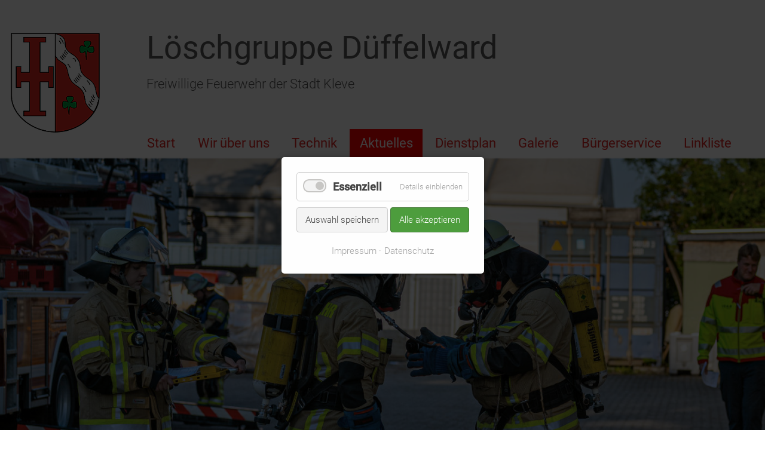

--- FILE ---
content_type: text/html; charset=UTF-8
request_url: https://www.feuerwehr-dueffelward.de/aktuelles-detail/richtfest-in-dueffelward.html
body_size: 7272
content:
<!DOCTYPE html>
<html lang="de-DE">
<head>

      <meta charset="UTF-8">
    <title>Richtfest in Düffelward - Löschgruppe Düffelward</title>
    <base href="https://www.feuerwehr-dueffelward.de/">

          <meta name="robots" content="index,follow">
      <meta name="description" content="  Der Bau des neuen Feuerwehrgerätehauses an der Rinderner Straße in Düffelward macht gute Fortschritte und ist voll im Zeitplan. Vergangenenen Freitag, den 24.11.2017 feierte man gemeinsam mit Bürgermeisterin Sonja Northing das Richtfest. ( Bericht: Florian Pose )  ">
      <meta name="generator" content="Contao Open Source CMS">
    
    
    <meta name="viewport" content="width=device-width, initial-scale=1, shrink-to-fit=no">
        <link rel="stylesheet" href="assets/css/euf_grid.css,mmenu.css,colorbox.min.css,tablesorter.min.css,swip...-50e669b4.css">        <script src="assets/js/jquery.min.js,mootools.min.js,mmenu.js,cookiebar.min.js,rocksoli...-f46844dd.js"></script><script src="https://use.fontawesome.com/releases/v6.4.2/js/all.js"></script><script>var c4g_rq = '';</script>  
</head>
<body id="top">

      
    <div id="wrapper">

                    
      
              <div id="container">

                      <main id="main">
              <div class="inside">
                
<div class="mod_article no_pad_bottom"><div  class="row ce_rowStart">
<div class="col-md-12 col-lg-2 ">
<div class="ce_image logo block">

        
  
  
<figure class="image_container">
      <a href="./" title="Löschgruppe Düffelward">
  
  

<img src="files/ffd/webimages/logo.png" width="150" height="169" alt="Löschgruppe Düffelward">


      </a>
  
  </figure>



</div>
</div>
<div class="col-lg-10 col-md-12">
<div class="ce_text logofont block">

        
  
      <p><strong>Löschgruppe Düffelward</strong></p>
<p>Freiwillige Feuerwehr der Stadt Kleve</p>  
  
  

</div>

<!-- indexer::stop -->
<nav class="mod_navigation nav  mainnav nav--main nomobile block">

  
  <a href="aktuelles-detail/richtfest-in-dueffelward.html#skipNavigation1" class="invisible">Navigation überspringen</a>

  
<ul class="level_1">
            <li class="first"><a href="./" title="Start" class="first">Start</a></li>
                <li class="submenu"><a href="wir-ueber-uns.html" title="Wir über uns" class="submenu" aria-haspopup="true">Wir über uns</a>
<ul class="level_2">
            <li class="first"><a href="fuehrung.html" title="Führung" class="first">Führung</a></li>
                <li><a href="einsatzabteilung.html" title="Einsatzabteilung">Einsatzabteilung</a></li>
                <li><a href="geraetehaus.html" title="Gerätehaus">Gerätehaus</a></li>
                <li><a href="loschzug-nord-west.html" title="Löschzug Nord-West">Löschzug Nord-West</a></li>
                <li><a href="oldtimertreffen.html" title="Oldtimertreffen">Oldtimertreffen</a></li>
                <li><a href="partnerwehr-neu-zittau.html" title="Partnerwehr">Partnerwehr</a></li>
                <li><a href="chronik.html" title="Chronik">Chronik</a></li>
                <li class="last"><a href="wappen.html" title="Wappen" class="last">Wappen</a></li>
      </ul>
</li>
                <li class="submenu"><a href="wir-ueber-uns/technik.html" title="Technik" class="submenu" aria-haspopup="true">Technik</a>
<ul class="level_2">
            <li class="first"><a href="mlf.html" title="MLF" class="first">MLF</a></li>
                <li><a href="wir-ueber-uns/fahrzeuge/mtf.html" title="MTF">MZF</a></li>
                <li><a href="wir-ueber-uns/fahrzeuge/rtb2.html" title="RTB 2">RTB 2 &#40; Boot &#41;</a></li>
                <li><a href="unimog-tlf.html" title="Unimog TLF">Unimog TLF</a></li>
                <li class="last"><a href="ehemalige.html" title="Ehemalige" class="last">Ehemalige</a></li>
      </ul>
</li>
                <li class="submenu trail"><a href="aktuelles.html" title="Aktuelles" class="submenu trail" aria-haspopup="true">Aktuelles</a>
<ul class="level_2">
            <li class="sibling first last"><a href="archiv-uebersicht.html" title="Archiv" class="sibling first last">Archiv</a></li>
      </ul>
</li>
                <li><a href="dienstplan.html" title="Dienstplan">Dienstplan</a></li>
                <li class="submenu"><a href="galerie.html" title="Galerie" class="submenu" aria-haspopup="true">Galerie</a>
<ul class="level_2">
            <li class="first"><a href="oldtimer.html" title="Oldtimer" class="first">Oldtimer</a></li>
                <li><a href="geraetehaus-neubau.html" title="Gerätehaus Neubau">Gerätehaus Neubau</a></li>
                <li class="last"><a href="mlf-fotoshooting.html" title="MLF Fotoshooting 2023" class="last">MLF Fotoshooting 2023</a></li>
      </ul>
</li>
                <li class="submenu"><a href="buergerservice.html" title="Bürgerservice" class="submenu" aria-haspopup="true">Bürgerservice</a>
<ul class="level_2">
            <li class="first"><a href="notfall-rufnummern.html" title="Notfall - Rufnummern" class="first">Notfall - Rufnummern</a></li>
                <li><a href="hydranten-unsere-wasserversorgung.html" title="Hydranten / unsere Wasserversorgung">Hydranten / unsere Wasserversorgung</a></li>
                <li><a href="rauchmelder-2.html" title="Rauchmelder">Rauchmelder</a></li>
                <li><a href="buergerservice/wasser-im-keller.html" title="Wasser im Keller">Wasser im Keller</a></li>
                <li><a href="Eis.html" title="Betreten von Eisfläschen">Betreten von Eisfläschen</a></li>
                <li><a href="weihnachten-ist-brandgefahrlich.html" title="Weihnachten ist brandgefährlich">Weihnachten ist brandgefährlich</a></li>
                <li class="last"><a href="tipps-zu-sylvester.html" title="Tipps zu Sylvester" class="last">Tipps zu Sylvester</a></li>
      </ul>
</li>
                <li class="last"><a href="linkliste.html" title="Linkliste" class="last">Linkliste</a></li>
      </ul>

  <span id="skipNavigation1" class="invisible"></span>

</nav>
<!-- indexer::continue -->

<div class="col-sm-12 onlymobile">
	<div class="mobile_nav"><a href="#mobnav">☰  Menu</a></div>
</div>
</div>
</div>
  
</div>
<div class="band no_pad"><div class="mod_rocksolid_slider slider block">

			
	
	
	
		
		
		
		
		<div data-rsts-type="image">
			

<img src="files/ffd/galerie/MLF_Fotoshooting/MLF2023%20%281%29.jpg" width="1599" height="830" alt="">

					</div>

		
	
		
		
		
		
		<div data-rsts-type="image">
			

<img src="files/ffd/fahrzeuge/MLF/130F74E2-9D94-4AA2-9208-7249E6383DF4.jpeg" width="4032" height="1132" alt="">

					</div>

		
	
		
		
		
		
		<div data-rsts-type="image">
			

<img src="files/ffd/slider/Slider2022.jpg" width="1500" height="548" alt="">

					</div>

		
	
		
		
		
		
		<div data-rsts-type="image">
			

<img src="files/ffd/slider/ffd-4.jpg" width="1728" height="499" alt="">

					</div>

		
	
		
		
		
		
		<div data-rsts-type="image">
			

<img src="files/ffd/fahrzeuge/MLF/MLF0948_4.jpg" width="1728" height="1152" alt="">

							<p class="rsts-text">KLV-09-MLF-1</p>
					</div>

		
	
		
		
		
		
		<div data-rsts-type="image">
			

<img src="files/ffd/slider/Keeken10_2023.jpg" width="1100" height="688" alt="">

					</div>

		
	
		
		
		
		
		<div data-rsts-type="image">
			

<img src="files/ffd/slider/IMG_2007.jpeg" width="2500" height="1057" alt="">

					</div>

		
	
	
	
</div>

<script>
(function() {

var sliderElement = [].slice.call(document.getElementsByClassName('mod_rocksolid_slider'), -1 )[0];

if (window.jQuery && jQuery.fn.rstSlider) {
	init();
}
else {
	document.addEventListener('DOMContentLoaded', init);
}

function init() {

	var $ = jQuery;
	var slider = $(sliderElement);

		slider.find('video[data-rsts-background], [data-rsts-type=video] video').each(function() {
		// Disable mejs for videos
		this.player = true;
	});
	
	slider.rstSlider({"type":"fade-in-out","width":"css","height":"css","navType":"none","scaleMode":"crop","imagePosition":"center","random":true,"loop":true,"videoAutoplay":false,"autoplayProgress":true,"pauseAutoplayOnHover":false,"keyboard":false,"captions":false,"controls":false,"thumbControls":false,"combineNavItems":true,"autoplay":7000,"visibleAreaAlign":0.5,"gapSize":"0%"});

		// Fix missing lightbox links
	$(function() {

		if (!$.fn.colorbox) {
			return;
		}

		var lightboxConfig = {
						loop: false,
			rel: function() {
				return $(this).attr('data-lightbox');
			},
			maxWidth: '95%',
			maxHeight: '95%'
					};

		
		var update = function(links) {
						links.colorbox(lightboxConfig);
		};

		slider.on('rsts-slidestart rsts-slidestop', function(event) {
			update(slider.find('a[data-lightbox]'));
		});

		update(slider.find('a[data-lightbox]'));

	});
	
}

})();
</script>
</div>
<!-- indexer::stop -->
<nav class="mod_mmenu" id="mobnav">

  
  
<ul class="level_1">
            <li class="first"><a href="./" title="Start" class="first">Start</a></li>
                <li class="submenu"><a href="wir-ueber-uns.html" title="Wir über uns" class="submenu" aria-haspopup="true">Wir über uns</a>
<ul class="level_2">
            <li class="first"><a href="fuehrung.html" title="Führung" class="first">Führung</a></li>
                <li><a href="einsatzabteilung.html" title="Einsatzabteilung">Einsatzabteilung</a></li>
                <li><a href="geraetehaus.html" title="Gerätehaus">Gerätehaus</a></li>
                <li><a href="loschzug-nord-west.html" title="Löschzug Nord-West">Löschzug Nord-West</a></li>
                <li><a href="oldtimertreffen.html" title="Oldtimertreffen">Oldtimertreffen</a></li>
                <li><a href="partnerwehr-neu-zittau.html" title="Partnerwehr">Partnerwehr</a></li>
                <li><a href="chronik.html" title="Chronik">Chronik</a></li>
                <li class="last"><a href="wappen.html" title="Wappen" class="last">Wappen</a></li>
      </ul>
</li>
                <li class="submenu"><a href="wir-ueber-uns/technik.html" title="Technik" class="submenu" aria-haspopup="true">Technik</a>
<ul class="level_2">
            <li class="first"><a href="mlf.html" title="MLF" class="first">MLF</a></li>
                <li><a href="wir-ueber-uns/fahrzeuge/mtf.html" title="MTF">MZF</a></li>
                <li><a href="wir-ueber-uns/fahrzeuge/rtb2.html" title="RTB 2">RTB 2 &#40; Boot &#41;</a></li>
                <li><a href="unimog-tlf.html" title="Unimog TLF">Unimog TLF</a></li>
                <li class="last"><a href="ehemalige.html" title="Ehemalige" class="last">Ehemalige</a></li>
      </ul>
</li>
                <li class="submenu trail"><a href="aktuelles.html" title="Aktuelles" class="submenu trail" aria-haspopup="true">Aktuelles</a>
<ul class="level_2">
            <li class="sibling first last"><a href="archiv-uebersicht.html" title="Archiv" class="sibling first last">Archiv</a></li>
      </ul>
</li>
                <li><a href="dienstplan.html" title="Dienstplan">Dienstplan</a></li>
                <li class="submenu"><a href="galerie.html" title="Galerie" class="submenu" aria-haspopup="true">Galerie</a>
<ul class="level_2">
            <li class="first"><a href="oldtimer.html" title="Oldtimer" class="first">Oldtimer</a></li>
                <li><a href="geraetehaus-neubau.html" title="Gerätehaus Neubau">Gerätehaus Neubau</a></li>
                <li class="last"><a href="mlf-fotoshooting.html" title="MLF Fotoshooting 2023" class="last">MLF Fotoshooting 2023</a></li>
      </ul>
</li>
                <li class="submenu"><a href="buergerservice.html" title="Bürgerservice" class="submenu" aria-haspopup="true">Bürgerservice</a>
<ul class="level_2">
            <li class="first"><a href="notfall-rufnummern.html" title="Notfall - Rufnummern" class="first">Notfall - Rufnummern</a></li>
                <li><a href="hydranten-unsere-wasserversorgung.html" title="Hydranten / unsere Wasserversorgung">Hydranten / unsere Wasserversorgung</a></li>
                <li><a href="rauchmelder-2.html" title="Rauchmelder">Rauchmelder</a></li>
                <li><a href="buergerservice/wasser-im-keller.html" title="Wasser im Keller">Wasser im Keller</a></li>
                <li><a href="Eis.html" title="Betreten von Eisfläschen">Betreten von Eisfläschen</a></li>
                <li><a href="weihnachten-ist-brandgefahrlich.html" title="Weihnachten ist brandgefährlich">Weihnachten ist brandgefährlich</a></li>
                <li class="last"><a href="tipps-zu-sylvester.html" title="Tipps zu Sylvester" class="last">Tipps zu Sylvester</a></li>
      </ul>
</li>
                <li class="last"><a href="linkliste.html" title="Linkliste" class="last">Linkliste</a></li>
      </ul>

</nav>
<!-- indexer::continue -->

<div class="mod_article no_mobile no_pad">
	<div class="row">
		<div class="col-lg-12">
			
<!-- indexer::stop -->
<nav class="mod_breadcrumb bc block" aria-label="Breadcrumb">

        
      <ul>
                        <li class="first"><a href="./" title="Löschgruppe Düffelward">Löschgruppe Düffelward</a></li>
                                <li><a href="aktuelles.html" title="Aktuelles">Aktuelles</a></li>
                                <li class="active last" aria-current="page">Aktuelles Detail</li>
                  </ul>
  
</nav>
<!-- indexer::continue -->


		</div>
	</div>
</div>

  <div class="mod_article col-md-9 col-sm-12 col-xs-12 block" id="article-14">
    
          
<div class="mod_newsreader block">

        
  
  
<div class="layout_full block" itemscope itemtype="http://schema.org/Article">

  <h3 itemprop="name">Richtfest in Düffelward</h3>

      <p class="info"><time datetime="2017-11-24T17:00:00+01:00" itemprop="datePublished">24.11.2017 17:00</time>  </p>
  
  
      
<!-- indexer::stop -->
<div class="ce_player center_me block">

        
  
  <figure class="video_container">
          <video poster="files/ffd/bilder/Geraetehaus/24112017_2.jpg" controls>
                  <source type="video/mp4" src="files/ffd/Videos/Richtspruch2017.mp4">
              </video>
          </figure>


</div>
<!-- indexer::continue -->

<div class="ce_text block">

        
  
      <p style="text-align: justify;">&nbsp;</p>
<p style="text-align: justify;">Der Bau des neuen Feuerwehrgerätehauses an der Rinderner Straße in Düffelward macht gute Fortschritte und ist voll im Zeitplan. Vergangenenen Freitag, den 24.11.2017 feierte man gemeinsam mit Bürgermeisterin Sonja Northing das Richtfest.</p>
<p style="text-align: justify;">&nbsp;</p>
<p style="text-align: justify;">Der <a href="https://feuerwehr-kleve.de/aktuell/43-erster-spatenstich-fuer-neues-feuerwehrgeraetehaus-in-dueffelward">im Mai 2017 begonnene Bau</a> hat nun seine Bedachung erhalten und wird gerade verblendet. Man ist guter Hoffnung, das Gebäude wie geplant im April 2018 in Dienst stellen zu können.</p>
<p style="text-align: justify;">Der Richtspruch wurde von Zimmermannsmeister Klaus Oenings von der Firma Moll und Bruns ( rechts im Bild ) vorgetragen. Es assistierte Sebastian Rambach von der Baufirma Goris ( links im Bild ). Die Bürgermeisterin betonte in Ihrer Rede noch einmal den Stellenwert der Feuerwehr und freute sich über über den personellen Zuwachs der Löschgruppe Düffelward.</p>
<p style="text-align: justify;">Letztlich lud Löschgruppenführer Udo van Brakel mit seiner Truppe die versammelte Menge in das „alte“ Gerätehaus ein, um den Abend bei einer Gulaschsuppe und Kaltgetränken ausklingen zu lassen.</p>  
  
  

</div>

<div class="ce_text block">

        
  
      <p style="text-align: center;">Quelle: Florian Pose, Feuerwehr Kleve</p>
<p style="text-align: center;"><strong><a href="https://feuerwehr-kleve.de/aktuell/80-richtfest-in-dueffelward" target="_blank">https://feuerwehr-kleve.de/aktuell/80-richtfest-in-dueffelward</a></strong></p>  
  
  

</div>
  
  
</div>

      <!-- indexer::stop -->
    <p class="back"><a href="javascript:history.go(-1)" title="Zurück">Zurück</a></p>
    <!-- indexer::continue -->
  
  

</div>
    
      </div>


<div class="band band--hell"><div class="mod_article">
<div  class="row ce_rowStart">
<div class="col-sm-12 col-md-6 col-lg-4 ">
<!-- indexer::stop -->
<div class="mod_eventlist ss_termine block">

            <h3>Termine ...</h3>
      
  
  
  <div class="header even first last">
  <p class="time bold"><time datetime="2026-01-21">21.01.2026</time></p>  </div>

<div class="event layout_list upcoming even first last cal_1">

  <h3><a href="termine-reader/uebungsabend-uvv-stvo.html" title="Übungsabend: UVV / STVO (Mittwoch, 21.01.2026)">Übungsabend: UVV / STVO</a></h3>

</div>
  

</div>
<!-- indexer::continue -->
</div><div class="col-sm-12 col-md-6 col-lg-4 ">
<!-- indexer::stop -->
<div class="mod_newslist aktuelles_start block">

            <h3>Aktuelles ...</h3>
      
  
      
<div class="layout_latest arc_1 block first even" itemscope itemtype="http://schema.org/Article">

11.01.2026
<h3 itemprop="name"><a href="aktuelles-detail/jahreshauptversammlung-2021.html" title="Den Artikel lesen: Bericht JHV 2026">Bericht JHV 2026</a></h3>

  <div class="ce_text block" itemprop="description">
      </div>

      <p class="more"><a href="aktuelles-detail/jahreshauptversammlung-2021.html" title="Den Artikel lesen: Bericht JHV 2026">Weiterlesen …<span class="invisible"> Bericht JHV 2026</span></a></p>
  
</div>
<div class="layout_latest arc_1 block last odd" itemscope itemtype="http://schema.org/Article">

10.01.2026
<h3 itemprop="name"><a href="dienstplan.html" title="Den Artikel lesen: Dienstplan 2026 online !">Dienstplan 2026 online !</a></h3>

  <div class="ce_text block" itemprop="description">
      </div>

      <p class="more"><a href="dienstplan.html" title="Den Artikel lesen: Dienstplan 2026 online !">Weiterlesen …<span class="invisible"> Dienstplan 2026 online !</span></a></p>
  
</div>      

</div>
<!-- indexer::continue -->
</div><div class="col-sm-12 col-md-6 col-lg-4 justify-center "><!-- indexer::stop -->
<aside id="bmid13" title="banner_bmid13" class="mod_banner banner block">
<h3>Unterstützt von ...</h3>
	<figure class="banner_wrap" itemscope itemtype="http://schema.org/ImageObject">
		<div class="banner_image" id="banner_9">
			<a rel="nofollow" href="bbfebanner/banclicks/bid/9"  target="_blank" title="" itemprop="contentUrl">			

<img src="assets/images/5/banner_nielen-b4f9b94b.png" width="400" height="53" alt="">

			</a>		</div>
	    <figcaption class="banner_name" itemprop="caption"></figcaption>
	</figure>
</aside>
<!-- indexer::continue -->

</div>
</div>

</div>  
</div>              </div>
                          </main>
          
                                
                                
        </div>
      
      
                        <footer id="footer">
            <div class="inside">
              
<div class="mod_article">
<div class="row bt">
	<div class="col-lg-12">
		<div class="fnav">
			
<!-- indexer::stop -->
<nav class="mod_customnav snav block">

      <h3>Info</h3>
  
  <a href="aktuelles-detail/richtfest-in-dueffelward.html#skipNavigation2" class="invisible">Navigation überspringen</a>

  
<ul class="level_1">
            <li class="first"><a href="buergerservice.html" title="Bürgerservice" class="first">Bürgerservice</a></li>
                <li><a href="kontakt.html" title="Kontakt">Kontakt</a></li>
                <li><a href="impressum.html" title="Impressum">Impressum</a></li>
                <li><a href="datenschutz.html" title="Datenschutz">Datenschutz</a></li>
                <li class="last"><a href="./" title="Start" class="last">Start</a></li>
      </ul>

  <span id="skipNavigation2" class="invisible"></span>

</nav>
<!-- indexer::continue -->

		</div>
	</div>
</div>
</div>            </div>
          </footer>
              
    </div>

      
  
<script src="assets/jquery-ui/js/jquery-ui.min.js?v=1.13.2"></script>
<script>
  jQuery(function($) {
    $(document).accordion({
      // Put custom options here
      heightStyle: 'content',
      header: '.toggler',
      collapsible: true,
      create: function(event, ui) {
        ui.header.addClass('active');
        $('.toggler').attr('tabindex', 0);
      },
      activate: function(event, ui) {
        ui.newHeader.addClass('active');
        ui.oldHeader.removeClass('active');
        $('.toggler').attr('tabindex', 0);
      }
    });
  });
</script>

<script src="assets/colorbox/js/colorbox.min.js?v=1.6.4.2"></script>
<script>
  jQuery(function($) {
    $('a[data-lightbox]').map(function() {
      $(this).colorbox({
        // Put custom options here
        loop: false,
        rel: $(this).attr('data-lightbox'),
        maxWidth: '95%',
        maxHeight: '95%',
        current: "Bild {current} von {total}"
              });
    });
  });
</script>

<script src="assets/tablesorter/js/tablesorter.min.js?v=2.31.3.1"></script>
<script>
  jQuery(function($) {
    $('.ce_table .sortable').each(function(i, table) {
      var attr = $(table).attr('data-sort-default'),
          opts = {}, s;

      if (attr) {
        s = attr.split('|');
        opts = { sortList: [[s[0], s[1] == 'desc' | 0]] };
      }

      $(table).tablesorter(opts);
    });
  });
</script>

<script>
  (function() {
    var p = document.querySelector('p.error') || document.querySelector('p.confirm');
    if (p) {
      p.scrollIntoView();
    }
  })();
</script>

<script src="assets/swipe/js/swipe.min.js?v=2.2.2"></script>
<script>
  (function() {
    var e = document.querySelectorAll('.content-slider, .slider-control'), c, i;
    for (i=0; i<e.length; i+=2) {
      c = e[i].getAttribute('data-config').split(',');
      new Swipe(e[i], {
        // Put custom options here
        'auto': parseInt(c[0]),
        'speed': parseInt(c[1]),
        'startSlide': parseInt(c[2]),
        'continuous': parseInt(c[3]),
        'menu': e[i+1]
      });
    }
  })();
</script>
<script>
    document.addEventListener(
        "DOMContentLoaded", function () {
            const menu = document.querySelector('#mobnav');
            if (null !== menu && 0 === menu.querySelectorAll('li.active').length) {
                const trails = menu.querySelectorAll('li.trail');
                if (0 < trails.length) {
                    trails.item(trails.length - 1).classList.add('active');
                }
            }
            new Mmenu('#mobnav', {"navbar":{"title":"Men\u00fc"},"offCanvas":{"position":"left-front"},"theme":"light","counters":{"add":true},"navbars":[{"position":"top","content":["searchfield"]}],"searchfield":{"noResults":"Keine Ergebnisse gefunden.","placeholder":"Suchen"}}, {"classNames":{"selected":"active"}});
        }
    );
</script>

<!--script src="files/ffd/js/bootstrap.min.js" type="text/javascript"></script-->
<script>
if ($('#back-to-top').length) {
    var scrollTrigger = 100, // px
        backToTop = function () {
            var scrollTop = $(window).scrollTop();
            if (scrollTop > scrollTrigger) {
                $('#back-to-top').addClass('show');
            } else {
                $('#back-to-top').removeClass('show');
            }
        };
    backToTop();
    $(window).on('scroll', function () {
        backToTop();
    });
    $('#back-to-top').on('click', function (e) {
        e.preventDefault();
        $('html,body').animate({
            scrollTop: 0
        }, 700);
    });
}
</script>
<script>
$('.archivmenu li ul').hide().removeClass('fallback');
$('.archivmenu li').hover(
  function () {
    $('ul', this).stop().slideDown(100);
  },
  function () {
    $('ul', this).stop().slideUp(100);
  }
);	
</script>

<script>
var countDownDate = new Date("May 06, 2027 11:00:00").getTime();
var x = setInterval(function() {
  var now = new Date().getTime();
  var distance = countDownDate - now;
  var days = Math.floor(distance / (1000 * 60 * 60 * 24));
  var hours = Math.floor((distance % (1000 * 60 * 60 * 24)) / (1000 * 60 * 60));
  var minutes = Math.floor((distance % (1000 * 60 * 60)) / (1000 * 60));
  var seconds = Math.floor((distance % (1000 * 60)) / 1000);
  document.getElementById("countdown").innerHTML = "<span class='zeit'>" + days + "</span> Tage <span class='zeit'>" + hours + "</span> Std <span class='zeit'>"  + minutes + "</span> min <span class='zeit'>" + seconds + "</span> sek";
  if (distance < 0) {
    clearInterval(x);
    document.getElementById("countdown").innerHTML = "EXPIRED";
  }
}, 1000);
</script>
  <script type="application/ld+json">
{
    "@context": "https:\/\/schema.org",
    "@graph": [
        {
            "@type": "WebPage"
        }
    ]
}
</script>
<script type="application/ld+json">
{
    "@context": "https:\/\/schema.contao.org",
    "@graph": [
        {
            "@type": "Page",
            "fePreview": false,
            "groups": [],
            "noSearch": false,
            "pageId": 16,
            "protected": false,
            "title": "Richtfest in Düffelward"
        }
    ]
}
</script><!-- indexer::stop -->
<div  class="contao-cookiebar cookiebar_default cc-middle cc-blocked" role="complementary" aria-describedby="cookiebar-desc" data-nosnippet>
    <div class="cc-inner" aria-live="assertive" role="alert">
        <div id="cookiebar-desc" class="cc-head">
                                                </div>

        <div class="cc-groups">
                                                <div class="cc-group">
                                                    <input type="checkbox" name="group[]" id="g5" value="5" data-toggle-cookies disabled checked>
                                                <label for="g5" class="group">Essenziell</label>
                        <button class="cc-detail-btn" data-toggle-group>
                            <span>Details einblenden</span>
                            <span>Details ausblenden</span>
                        </button>
                        <div class="cc-cookies toggle-group">
                                                                                        <div class="cc-cookie">
                                    <input type="checkbox" name="cookie[]" id="c8" value="8" disabled checked>
                                    <label for="c8" class="cookie">Contao HTTPS CSRF Token</label>
                                    <p>Schützt vor Cross-Site-Request-Forgery Angriffen.</p>                                                                            <div class="cc-cookie-info">
                                                                                                                                        <div><span>Speicherdauer:</span> Dieses Cookie bleibt nur für die aktuelle Browsersitzung bestehen.</div>
                                                                                                                                </div>
                                                                                                        </div>
                                                            <div class="cc-cookie">
                                    <input type="checkbox" name="cookie[]" id="c9" value="9" disabled checked>
                                    <label for="c9" class="cookie">PHP SESSION ID</label>
                                    <p>Speichert die aktuelle PHP-Session.</p>                                                                            <div class="cc-cookie-info">
                                                                                                                                        <div><span>Speicherdauer:</span> Dieses Cookie bleibt nur für die aktuelle Browsersitzung bestehen.</div>
                                                                                                                                </div>
                                                                                                        </div>
                                                    </div>
                    </div>
                                    </div>

        <div class="cc-footer highlight">
                            <button class="cc-btn save" data-save>Auswahl speichern</button>
                <button class="cc-btn success" data-accept-all>Alle akzeptieren</button>
                    </div>

        <div class="cc-info">
                                                                <a href="https://www.feuerwehr-dueffelward.de/impressum.html">Impressum</a>
                                    <a href="https://www.feuerwehr-dueffelward.de/datenschutz.html">Datenschutz</a>
                                    </div>
    </div>
</div>
<!-- indexer::continue -->
<script>var cookiebar = new ContaoCookiebar({configId:1,pageId:1,version:3,lifetime:63072000,consentLog:0,token:'ccb_contao_token',doNotTrack:0,currentPageId:16,excludedPageIds:[13,14],cookies:[],configs:[],texts:{acceptAndDisplay:'Akzeptieren und anzeigen'}});</script></body>
</html>